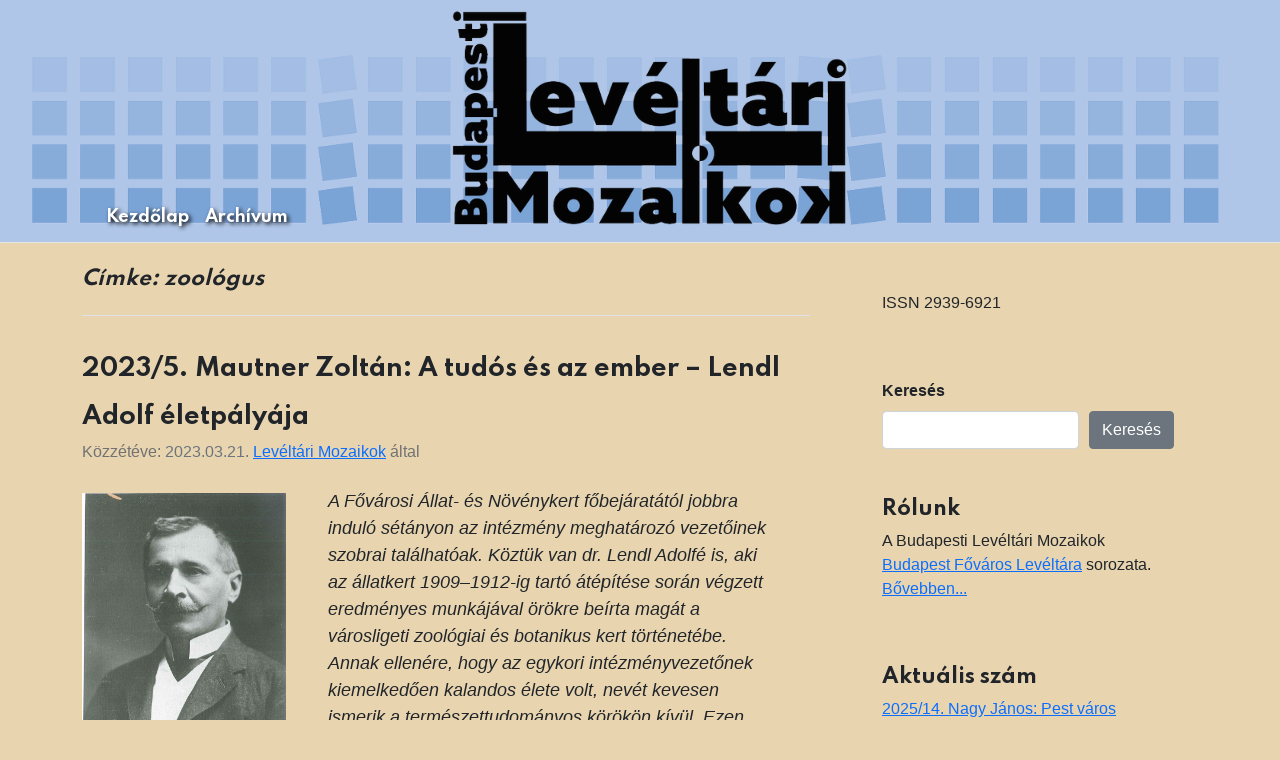

--- FILE ---
content_type: text/html; charset=UTF-8
request_url: https://leveltarimozaikok.bparchiv.hu/tag/zoologus/
body_size: 17136
content:
<!doctype html>
<html lang="hu">
<head>
	<meta charset="UTF-8" />
	<meta name="viewport" content="width=device-width, initial-scale=1" />
	<link rel="profile" href="https://gmpg.org/xfn/11" />
	<meta name='robots' content='index, follow, max-image-preview:large, max-snippet:-1, max-video-preview:-1' />

	<!-- This site is optimized with the Yoast SEO plugin v26.7 - https://yoast.com/wordpress/plugins/seo/ -->
	<title>zoológus Archívum - Levéltári Mozaikok</title>
	<link rel="canonical" href="https://leveltarimozaikok.bparchiv.hu/tag/zoologus/" />
	<meta property="og:locale" content="hu_HU" />
	<meta property="og:type" content="article" />
	<meta property="og:title" content="zoológus Archívum - Levéltári Mozaikok" />
	<meta property="og:url" content="https://leveltarimozaikok.bparchiv.hu/tag/zoologus/" />
	<meta property="og:site_name" content="Levéltári Mozaikok" />
	<meta name="twitter:card" content="summary_large_image" />
	<script type="application/ld+json" class="yoast-schema-graph">{"@context":"https://schema.org","@graph":[{"@type":"CollectionPage","@id":"https://leveltarimozaikok.bparchiv.hu/tag/zoologus/","url":"https://leveltarimozaikok.bparchiv.hu/tag/zoologus/","name":"zoológus Archívum - Levéltári Mozaikok","isPartOf":{"@id":"https://leveltarimozaikok.bparchiv.hu/#website"},"breadcrumb":{"@id":"https://leveltarimozaikok.bparchiv.hu/tag/zoologus/#breadcrumb"},"inLanguage":"hu"},{"@type":"BreadcrumbList","@id":"https://leveltarimozaikok.bparchiv.hu/tag/zoologus/#breadcrumb","itemListElement":[{"@type":"ListItem","position":1,"name":"Kezdőlap","item":"https://leveltarimozaikok.bparchiv.hu/"},{"@type":"ListItem","position":2,"name":"zoológus"}]},{"@type":"WebSite","@id":"https://leveltarimozaikok.bparchiv.hu/#website","url":"https://leveltarimozaikok.bparchiv.hu/","name":"Levéltári Mozaikok","description":"A Budapesti Levéltári Mozaikok Budapest Főváros Levéltára munkatársainak tanulmányai","publisher":{"@id":"https://leveltarimozaikok.bparchiv.hu/#organization"},"potentialAction":[{"@type":"SearchAction","target":{"@type":"EntryPoint","urlTemplate":"https://leveltarimozaikok.bparchiv.hu/?s={search_term_string}"},"query-input":{"@type":"PropertyValueSpecification","valueRequired":true,"valueName":"search_term_string"}}],"inLanguage":"hu"},{"@type":"Organization","@id":"https://leveltarimozaikok.bparchiv.hu/#organization","name":"Levéltári Mozaikok","url":"https://leveltarimozaikok.bparchiv.hu/","logo":{"@type":"ImageObject","inLanguage":"hu","@id":"https://leveltarimozaikok.bparchiv.hu/#/schema/logo/image/","url":"https://leveltarimozaikok.bparchiv.hu/wp-content/uploads/2022/02/logo_uj_02.png","contentUrl":"https://leveltarimozaikok.bparchiv.hu/wp-content/uploads/2022/02/logo_uj_02.png","width":877,"height":323,"caption":"Levéltári Mozaikok"},"image":{"@id":"https://leveltarimozaikok.bparchiv.hu/#/schema/logo/image/"}}]}</script>
	<!-- / Yoast SEO plugin. -->


<link rel='dns-prefetch' href='//www.googletagmanager.com' />
<link rel='dns-prefetch' href='//fonts.googleapis.com' />
<link href='https://fonts.gstatic.com' crossorigin rel='preconnect' />
<link rel="alternate" type="application/rss+xml" title="Levéltári Mozaikok &raquo; hírcsatorna" href="https://leveltarimozaikok.bparchiv.hu/feed/" />
<link rel="alternate" type="application/rss+xml" title="Levéltári Mozaikok &raquo; hozzászólás hírcsatorna" href="https://leveltarimozaikok.bparchiv.hu/comments/feed/" />
<link rel="alternate" type="application/rss+xml" title="Levéltári Mozaikok &raquo; zoológus címke hírcsatorna" href="https://leveltarimozaikok.bparchiv.hu/tag/zoologus/feed/" />
<style id='wp-img-auto-sizes-contain-inline-css'>
img:is([sizes=auto i],[sizes^="auto," i]){contain-intrinsic-size:3000px 1500px}
/*# sourceURL=wp-img-auto-sizes-contain-inline-css */
</style>
<style id='wp-emoji-styles-inline-css'>

	img.wp-smiley, img.emoji {
		display: inline !important;
		border: none !important;
		box-shadow: none !important;
		height: 1em !important;
		width: 1em !important;
		margin: 0 0.07em !important;
		vertical-align: -0.1em !important;
		background: none !important;
		padding: 0 !important;
	}
/*# sourceURL=wp-emoji-styles-inline-css */
</style>
<style id='wp-block-library-inline-css'>
:root{--wp-block-synced-color:#7a00df;--wp-block-synced-color--rgb:122,0,223;--wp-bound-block-color:var(--wp-block-synced-color);--wp-editor-canvas-background:#ddd;--wp-admin-theme-color:#007cba;--wp-admin-theme-color--rgb:0,124,186;--wp-admin-theme-color-darker-10:#006ba1;--wp-admin-theme-color-darker-10--rgb:0,107,160.5;--wp-admin-theme-color-darker-20:#005a87;--wp-admin-theme-color-darker-20--rgb:0,90,135;--wp-admin-border-width-focus:2px}@media (min-resolution:192dpi){:root{--wp-admin-border-width-focus:1.5px}}.wp-element-button{cursor:pointer}:root .has-very-light-gray-background-color{background-color:#eee}:root .has-very-dark-gray-background-color{background-color:#313131}:root .has-very-light-gray-color{color:#eee}:root .has-very-dark-gray-color{color:#313131}:root .has-vivid-green-cyan-to-vivid-cyan-blue-gradient-background{background:linear-gradient(135deg,#00d084,#0693e3)}:root .has-purple-crush-gradient-background{background:linear-gradient(135deg,#34e2e4,#4721fb 50%,#ab1dfe)}:root .has-hazy-dawn-gradient-background{background:linear-gradient(135deg,#faaca8,#dad0ec)}:root .has-subdued-olive-gradient-background{background:linear-gradient(135deg,#fafae1,#67a671)}:root .has-atomic-cream-gradient-background{background:linear-gradient(135deg,#fdd79a,#004a59)}:root .has-nightshade-gradient-background{background:linear-gradient(135deg,#330968,#31cdcf)}:root .has-midnight-gradient-background{background:linear-gradient(135deg,#020381,#2874fc)}:root{--wp--preset--font-size--normal:16px;--wp--preset--font-size--huge:42px}.has-regular-font-size{font-size:1em}.has-larger-font-size{font-size:2.625em}.has-normal-font-size{font-size:var(--wp--preset--font-size--normal)}.has-huge-font-size{font-size:var(--wp--preset--font-size--huge)}.has-text-align-center{text-align:center}.has-text-align-left{text-align:left}.has-text-align-right{text-align:right}.has-fit-text{white-space:nowrap!important}#end-resizable-editor-section{display:none}.aligncenter{clear:both}.items-justified-left{justify-content:flex-start}.items-justified-center{justify-content:center}.items-justified-right{justify-content:flex-end}.items-justified-space-between{justify-content:space-between}.screen-reader-text{border:0;clip-path:inset(50%);height:1px;margin:-1px;overflow:hidden;padding:0;position:absolute;width:1px;word-wrap:normal!important}.screen-reader-text:focus{background-color:#ddd;clip-path:none;color:#444;display:block;font-size:1em;height:auto;left:5px;line-height:normal;padding:15px 23px 14px;text-decoration:none;top:5px;width:auto;z-index:100000}html :where(.has-border-color){border-style:solid}html :where([style*=border-top-color]){border-top-style:solid}html :where([style*=border-right-color]){border-right-style:solid}html :where([style*=border-bottom-color]){border-bottom-style:solid}html :where([style*=border-left-color]){border-left-style:solid}html :where([style*=border-width]){border-style:solid}html :where([style*=border-top-width]){border-top-style:solid}html :where([style*=border-right-width]){border-right-style:solid}html :where([style*=border-bottom-width]){border-bottom-style:solid}html :where([style*=border-left-width]){border-left-style:solid}html :where(img[class*=wp-image-]){height:auto;max-width:100%}:where(figure){margin:0 0 1em}html :where(.is-position-sticky){--wp-admin--admin-bar--position-offset:var(--wp-admin--admin-bar--height,0px)}@media screen and (max-width:600px){html :where(.is-position-sticky){--wp-admin--admin-bar--position-offset:0px}}

/*# sourceURL=wp-block-library-inline-css */
</style><style id='wp-block-categories-inline-css'>
.wp-block-categories{box-sizing:border-box}.wp-block-categories.alignleft{margin-right:2em}.wp-block-categories.alignright{margin-left:2em}.wp-block-categories.wp-block-categories-dropdown.aligncenter{text-align:center}.wp-block-categories .wp-block-categories__label{display:block;width:100%}
/*# sourceURL=https://leveltarimozaikok.bparchiv.hu/wp-includes/blocks/categories/style.min.css */
</style>
<style id='wp-block-file-inline-css'>
.wp-block-file{box-sizing:border-box}.wp-block-file:not(.wp-element-button){font-size:.8em}.wp-block-file.aligncenter{text-align:center}.wp-block-file.alignright{text-align:right}.wp-block-file *+.wp-block-file__button{margin-left:.75em}:where(.wp-block-file){margin-bottom:1.5em}.wp-block-file__embed{margin-bottom:1em}:where(.wp-block-file__button){border-radius:2em;display:inline-block;padding:.5em 1em}:where(.wp-block-file__button):where(a):active,:where(.wp-block-file__button):where(a):focus,:where(.wp-block-file__button):where(a):hover,:where(.wp-block-file__button):where(a):visited{box-shadow:none;color:#fff;opacity:.85;text-decoration:none}
/*# sourceURL=https://leveltarimozaikok.bparchiv.hu/wp-includes/blocks/file/style.min.css */
</style>
<style id='wp-block-heading-inline-css'>
h1:where(.wp-block-heading).has-background,h2:where(.wp-block-heading).has-background,h3:where(.wp-block-heading).has-background,h4:where(.wp-block-heading).has-background,h5:where(.wp-block-heading).has-background,h6:where(.wp-block-heading).has-background{padding:1.25em 2.375em}h1.has-text-align-left[style*=writing-mode]:where([style*=vertical-lr]),h1.has-text-align-right[style*=writing-mode]:where([style*=vertical-rl]),h2.has-text-align-left[style*=writing-mode]:where([style*=vertical-lr]),h2.has-text-align-right[style*=writing-mode]:where([style*=vertical-rl]),h3.has-text-align-left[style*=writing-mode]:where([style*=vertical-lr]),h3.has-text-align-right[style*=writing-mode]:where([style*=vertical-rl]),h4.has-text-align-left[style*=writing-mode]:where([style*=vertical-lr]),h4.has-text-align-right[style*=writing-mode]:where([style*=vertical-rl]),h5.has-text-align-left[style*=writing-mode]:where([style*=vertical-lr]),h5.has-text-align-right[style*=writing-mode]:where([style*=vertical-rl]),h6.has-text-align-left[style*=writing-mode]:where([style*=vertical-lr]),h6.has-text-align-right[style*=writing-mode]:where([style*=vertical-rl]){rotate:180deg}
/*# sourceURL=https://leveltarimozaikok.bparchiv.hu/wp-includes/blocks/heading/style.min.css */
</style>
<style id='wp-block-image-inline-css'>
.wp-block-image>a,.wp-block-image>figure>a{display:inline-block}.wp-block-image img{box-sizing:border-box;height:auto;max-width:100%;vertical-align:bottom}@media not (prefers-reduced-motion){.wp-block-image img.hide{visibility:hidden}.wp-block-image img.show{animation:show-content-image .4s}}.wp-block-image[style*=border-radius] img,.wp-block-image[style*=border-radius]>a{border-radius:inherit}.wp-block-image.has-custom-border img{box-sizing:border-box}.wp-block-image.aligncenter{text-align:center}.wp-block-image.alignfull>a,.wp-block-image.alignwide>a{width:100%}.wp-block-image.alignfull img,.wp-block-image.alignwide img{height:auto;width:100%}.wp-block-image .aligncenter,.wp-block-image .alignleft,.wp-block-image .alignright,.wp-block-image.aligncenter,.wp-block-image.alignleft,.wp-block-image.alignright{display:table}.wp-block-image .aligncenter>figcaption,.wp-block-image .alignleft>figcaption,.wp-block-image .alignright>figcaption,.wp-block-image.aligncenter>figcaption,.wp-block-image.alignleft>figcaption,.wp-block-image.alignright>figcaption{caption-side:bottom;display:table-caption}.wp-block-image .alignleft{float:left;margin:.5em 1em .5em 0}.wp-block-image .alignright{float:right;margin:.5em 0 .5em 1em}.wp-block-image .aligncenter{margin-left:auto;margin-right:auto}.wp-block-image :where(figcaption){margin-bottom:1em;margin-top:.5em}.wp-block-image.is-style-circle-mask img{border-radius:9999px}@supports ((-webkit-mask-image:none) or (mask-image:none)) or (-webkit-mask-image:none){.wp-block-image.is-style-circle-mask img{border-radius:0;-webkit-mask-image:url('data:image/svg+xml;utf8,<svg viewBox="0 0 100 100" xmlns="http://www.w3.org/2000/svg"><circle cx="50" cy="50" r="50"/></svg>');mask-image:url('data:image/svg+xml;utf8,<svg viewBox="0 0 100 100" xmlns="http://www.w3.org/2000/svg"><circle cx="50" cy="50" r="50"/></svg>');mask-mode:alpha;-webkit-mask-position:center;mask-position:center;-webkit-mask-repeat:no-repeat;mask-repeat:no-repeat;-webkit-mask-size:contain;mask-size:contain}}:root :where(.wp-block-image.is-style-rounded img,.wp-block-image .is-style-rounded img){border-radius:9999px}.wp-block-image figure{margin:0}.wp-lightbox-container{display:flex;flex-direction:column;position:relative}.wp-lightbox-container img{cursor:zoom-in}.wp-lightbox-container img:hover+button{opacity:1}.wp-lightbox-container button{align-items:center;backdrop-filter:blur(16px) saturate(180%);background-color:#5a5a5a40;border:none;border-radius:4px;cursor:zoom-in;display:flex;height:20px;justify-content:center;opacity:0;padding:0;position:absolute;right:16px;text-align:center;top:16px;width:20px;z-index:100}@media not (prefers-reduced-motion){.wp-lightbox-container button{transition:opacity .2s ease}}.wp-lightbox-container button:focus-visible{outline:3px auto #5a5a5a40;outline:3px auto -webkit-focus-ring-color;outline-offset:3px}.wp-lightbox-container button:hover{cursor:pointer;opacity:1}.wp-lightbox-container button:focus{opacity:1}.wp-lightbox-container button:focus,.wp-lightbox-container button:hover,.wp-lightbox-container button:not(:hover):not(:active):not(.has-background){background-color:#5a5a5a40;border:none}.wp-lightbox-overlay{box-sizing:border-box;cursor:zoom-out;height:100vh;left:0;overflow:hidden;position:fixed;top:0;visibility:hidden;width:100%;z-index:100000}.wp-lightbox-overlay .close-button{align-items:center;cursor:pointer;display:flex;justify-content:center;min-height:40px;min-width:40px;padding:0;position:absolute;right:calc(env(safe-area-inset-right) + 16px);top:calc(env(safe-area-inset-top) + 16px);z-index:5000000}.wp-lightbox-overlay .close-button:focus,.wp-lightbox-overlay .close-button:hover,.wp-lightbox-overlay .close-button:not(:hover):not(:active):not(.has-background){background:none;border:none}.wp-lightbox-overlay .lightbox-image-container{height:var(--wp--lightbox-container-height);left:50%;overflow:hidden;position:absolute;top:50%;transform:translate(-50%,-50%);transform-origin:top left;width:var(--wp--lightbox-container-width);z-index:9999999999}.wp-lightbox-overlay .wp-block-image{align-items:center;box-sizing:border-box;display:flex;height:100%;justify-content:center;margin:0;position:relative;transform-origin:0 0;width:100%;z-index:3000000}.wp-lightbox-overlay .wp-block-image img{height:var(--wp--lightbox-image-height);min-height:var(--wp--lightbox-image-height);min-width:var(--wp--lightbox-image-width);width:var(--wp--lightbox-image-width)}.wp-lightbox-overlay .wp-block-image figcaption{display:none}.wp-lightbox-overlay button{background:none;border:none}.wp-lightbox-overlay .scrim{background-color:#fff;height:100%;opacity:.9;position:absolute;width:100%;z-index:2000000}.wp-lightbox-overlay.active{visibility:visible}@media not (prefers-reduced-motion){.wp-lightbox-overlay.active{animation:turn-on-visibility .25s both}.wp-lightbox-overlay.active img{animation:turn-on-visibility .35s both}.wp-lightbox-overlay.show-closing-animation:not(.active){animation:turn-off-visibility .35s both}.wp-lightbox-overlay.show-closing-animation:not(.active) img{animation:turn-off-visibility .25s both}.wp-lightbox-overlay.zoom.active{animation:none;opacity:1;visibility:visible}.wp-lightbox-overlay.zoom.active .lightbox-image-container{animation:lightbox-zoom-in .4s}.wp-lightbox-overlay.zoom.active .lightbox-image-container img{animation:none}.wp-lightbox-overlay.zoom.active .scrim{animation:turn-on-visibility .4s forwards}.wp-lightbox-overlay.zoom.show-closing-animation:not(.active){animation:none}.wp-lightbox-overlay.zoom.show-closing-animation:not(.active) .lightbox-image-container{animation:lightbox-zoom-out .4s}.wp-lightbox-overlay.zoom.show-closing-animation:not(.active) .lightbox-image-container img{animation:none}.wp-lightbox-overlay.zoom.show-closing-animation:not(.active) .scrim{animation:turn-off-visibility .4s forwards}}@keyframes show-content-image{0%{visibility:hidden}99%{visibility:hidden}to{visibility:visible}}@keyframes turn-on-visibility{0%{opacity:0}to{opacity:1}}@keyframes turn-off-visibility{0%{opacity:1;visibility:visible}99%{opacity:0;visibility:visible}to{opacity:0;visibility:hidden}}@keyframes lightbox-zoom-in{0%{transform:translate(calc((-100vw + var(--wp--lightbox-scrollbar-width))/2 + var(--wp--lightbox-initial-left-position)),calc(-50vh + var(--wp--lightbox-initial-top-position))) scale(var(--wp--lightbox-scale))}to{transform:translate(-50%,-50%) scale(1)}}@keyframes lightbox-zoom-out{0%{transform:translate(-50%,-50%) scale(1);visibility:visible}99%{visibility:visible}to{transform:translate(calc((-100vw + var(--wp--lightbox-scrollbar-width))/2 + var(--wp--lightbox-initial-left-position)),calc(-50vh + var(--wp--lightbox-initial-top-position))) scale(var(--wp--lightbox-scale));visibility:hidden}}
/*# sourceURL=https://leveltarimozaikok.bparchiv.hu/wp-includes/blocks/image/style.min.css */
</style>
<style id='wp-block-image-theme-inline-css'>
:root :where(.wp-block-image figcaption){color:#555;font-size:13px;text-align:center}.is-dark-theme :root :where(.wp-block-image figcaption){color:#ffffffa6}.wp-block-image{margin:0 0 1em}
/*# sourceURL=https://leveltarimozaikok.bparchiv.hu/wp-includes/blocks/image/theme.min.css */
</style>
<style id='wp-block-latest-posts-inline-css'>
.wp-block-latest-posts{box-sizing:border-box}.wp-block-latest-posts.alignleft{margin-right:2em}.wp-block-latest-posts.alignright{margin-left:2em}.wp-block-latest-posts.wp-block-latest-posts__list{list-style:none}.wp-block-latest-posts.wp-block-latest-posts__list li{clear:both;overflow-wrap:break-word}.wp-block-latest-posts.is-grid{display:flex;flex-wrap:wrap}.wp-block-latest-posts.is-grid li{margin:0 1.25em 1.25em 0;width:100%}@media (min-width:600px){.wp-block-latest-posts.columns-2 li{width:calc(50% - .625em)}.wp-block-latest-posts.columns-2 li:nth-child(2n){margin-right:0}.wp-block-latest-posts.columns-3 li{width:calc(33.33333% - .83333em)}.wp-block-latest-posts.columns-3 li:nth-child(3n){margin-right:0}.wp-block-latest-posts.columns-4 li{width:calc(25% - .9375em)}.wp-block-latest-posts.columns-4 li:nth-child(4n){margin-right:0}.wp-block-latest-posts.columns-5 li{width:calc(20% - 1em)}.wp-block-latest-posts.columns-5 li:nth-child(5n){margin-right:0}.wp-block-latest-posts.columns-6 li{width:calc(16.66667% - 1.04167em)}.wp-block-latest-posts.columns-6 li:nth-child(6n){margin-right:0}}:root :where(.wp-block-latest-posts.is-grid){padding:0}:root :where(.wp-block-latest-posts.wp-block-latest-posts__list){padding-left:0}.wp-block-latest-posts__post-author,.wp-block-latest-posts__post-date{display:block;font-size:.8125em}.wp-block-latest-posts__post-excerpt,.wp-block-latest-posts__post-full-content{margin-bottom:1em;margin-top:.5em}.wp-block-latest-posts__featured-image a{display:inline-block}.wp-block-latest-posts__featured-image img{height:auto;max-width:100%;width:auto}.wp-block-latest-posts__featured-image.alignleft{float:left;margin-right:1em}.wp-block-latest-posts__featured-image.alignright{float:right;margin-left:1em}.wp-block-latest-posts__featured-image.aligncenter{margin-bottom:1em;text-align:center}
/*# sourceURL=https://leveltarimozaikok.bparchiv.hu/wp-includes/blocks/latest-posts/style.min.css */
</style>
<style id='wp-block-media-text-inline-css'>
.wp-block-media-text{box-sizing:border-box;
  /*!rtl:begin:ignore*/direction:ltr;
  /*!rtl:end:ignore*/display:grid;grid-template-columns:50% 1fr;grid-template-rows:auto}.wp-block-media-text.has-media-on-the-right{grid-template-columns:1fr 50%}.wp-block-media-text.is-vertically-aligned-top>.wp-block-media-text__content,.wp-block-media-text.is-vertically-aligned-top>.wp-block-media-text__media{align-self:start}.wp-block-media-text.is-vertically-aligned-center>.wp-block-media-text__content,.wp-block-media-text.is-vertically-aligned-center>.wp-block-media-text__media,.wp-block-media-text>.wp-block-media-text__content,.wp-block-media-text>.wp-block-media-text__media{align-self:center}.wp-block-media-text.is-vertically-aligned-bottom>.wp-block-media-text__content,.wp-block-media-text.is-vertically-aligned-bottom>.wp-block-media-text__media{align-self:end}.wp-block-media-text>.wp-block-media-text__media{
  /*!rtl:begin:ignore*/grid-column:1;grid-row:1;
  /*!rtl:end:ignore*/margin:0}.wp-block-media-text>.wp-block-media-text__content{direction:ltr;
  /*!rtl:begin:ignore*/grid-column:2;grid-row:1;
  /*!rtl:end:ignore*/padding:0 8%;word-break:break-word}.wp-block-media-text.has-media-on-the-right>.wp-block-media-text__media{
  /*!rtl:begin:ignore*/grid-column:2;grid-row:1
  /*!rtl:end:ignore*/}.wp-block-media-text.has-media-on-the-right>.wp-block-media-text__content{
  /*!rtl:begin:ignore*/grid-column:1;grid-row:1
  /*!rtl:end:ignore*/}.wp-block-media-text__media a{display:block}.wp-block-media-text__media img,.wp-block-media-text__media video{height:auto;max-width:unset;vertical-align:middle;width:100%}.wp-block-media-text.is-image-fill>.wp-block-media-text__media{background-size:cover;height:100%;min-height:250px}.wp-block-media-text.is-image-fill>.wp-block-media-text__media>a{display:block;height:100%}.wp-block-media-text.is-image-fill>.wp-block-media-text__media img{height:1px;margin:-1px;overflow:hidden;padding:0;position:absolute;width:1px;clip:rect(0,0,0,0);border:0}.wp-block-media-text.is-image-fill-element>.wp-block-media-text__media{height:100%;min-height:250px}.wp-block-media-text.is-image-fill-element>.wp-block-media-text__media>a{display:block;height:100%}.wp-block-media-text.is-image-fill-element>.wp-block-media-text__media img{height:100%;object-fit:cover;width:100%}@media (max-width:600px){.wp-block-media-text.is-stacked-on-mobile{grid-template-columns:100%!important}.wp-block-media-text.is-stacked-on-mobile>.wp-block-media-text__media{grid-column:1;grid-row:1}.wp-block-media-text.is-stacked-on-mobile>.wp-block-media-text__content{grid-column:1;grid-row:2}}
/*# sourceURL=https://leveltarimozaikok.bparchiv.hu/wp-includes/blocks/media-text/style.min.css */
</style>
<style id='wp-block-search-inline-css'>
.wp-block-search__button{margin-left:10px;word-break:normal}.wp-block-search__button.has-icon{line-height:0}.wp-block-search__button svg{height:1.25em;min-height:24px;min-width:24px;width:1.25em;fill:currentColor;vertical-align:text-bottom}:where(.wp-block-search__button){border:1px solid #ccc;padding:6px 10px}.wp-block-search__inside-wrapper{display:flex;flex:auto;flex-wrap:nowrap;max-width:100%}.wp-block-search__label{width:100%}.wp-block-search.wp-block-search__button-only .wp-block-search__button{box-sizing:border-box;display:flex;flex-shrink:0;justify-content:center;margin-left:0;max-width:100%}.wp-block-search.wp-block-search__button-only .wp-block-search__inside-wrapper{min-width:0!important;transition-property:width}.wp-block-search.wp-block-search__button-only .wp-block-search__input{flex-basis:100%;transition-duration:.3s}.wp-block-search.wp-block-search__button-only.wp-block-search__searchfield-hidden,.wp-block-search.wp-block-search__button-only.wp-block-search__searchfield-hidden .wp-block-search__inside-wrapper{overflow:hidden}.wp-block-search.wp-block-search__button-only.wp-block-search__searchfield-hidden .wp-block-search__input{border-left-width:0!important;border-right-width:0!important;flex-basis:0;flex-grow:0;margin:0;min-width:0!important;padding-left:0!important;padding-right:0!important;width:0!important}:where(.wp-block-search__input){appearance:none;border:1px solid #949494;flex-grow:1;font-family:inherit;font-size:inherit;font-style:inherit;font-weight:inherit;letter-spacing:inherit;line-height:inherit;margin-left:0;margin-right:0;min-width:3rem;padding:8px;text-decoration:unset!important;text-transform:inherit}:where(.wp-block-search__button-inside .wp-block-search__inside-wrapper){background-color:#fff;border:1px solid #949494;box-sizing:border-box;padding:4px}:where(.wp-block-search__button-inside .wp-block-search__inside-wrapper) .wp-block-search__input{border:none;border-radius:0;padding:0 4px}:where(.wp-block-search__button-inside .wp-block-search__inside-wrapper) .wp-block-search__input:focus{outline:none}:where(.wp-block-search__button-inside .wp-block-search__inside-wrapper) :where(.wp-block-search__button){padding:4px 8px}.wp-block-search.aligncenter .wp-block-search__inside-wrapper{margin:auto}.wp-block[data-align=right] .wp-block-search.wp-block-search__button-only .wp-block-search__inside-wrapper{float:right}
/*# sourceURL=https://leveltarimozaikok.bparchiv.hu/wp-includes/blocks/search/style.min.css */
</style>
<style id='wp-block-search-theme-inline-css'>
.wp-block-search .wp-block-search__label{font-weight:700}.wp-block-search__button{border:1px solid #ccc;padding:.375em .625em}
/*# sourceURL=https://leveltarimozaikok.bparchiv.hu/wp-includes/blocks/search/theme.min.css */
</style>
<style id='wp-block-tag-cloud-inline-css'>
.wp-block-tag-cloud{box-sizing:border-box}.wp-block-tag-cloud.aligncenter{justify-content:center;text-align:center}.wp-block-tag-cloud a{display:inline-block;margin-right:5px}.wp-block-tag-cloud span{display:inline-block;margin-left:5px;text-decoration:none}:root :where(.wp-block-tag-cloud.is-style-outline){display:flex;flex-wrap:wrap;gap:1ch}:root :where(.wp-block-tag-cloud.is-style-outline a){border:1px solid;font-size:unset!important;margin-right:0;padding:1ch 2ch;text-decoration:none!important}
/*# sourceURL=https://leveltarimozaikok.bparchiv.hu/wp-includes/blocks/tag-cloud/style.min.css */
</style>
<style id='wp-block-group-inline-css'>
.wp-block-group{box-sizing:border-box}:where(.wp-block-group.wp-block-group-is-layout-constrained){position:relative}
/*# sourceURL=https://leveltarimozaikok.bparchiv.hu/wp-includes/blocks/group/style.min.css */
</style>
<style id='wp-block-group-theme-inline-css'>
:where(.wp-block-group.has-background){padding:1.25em 2.375em}
/*# sourceURL=https://leveltarimozaikok.bparchiv.hu/wp-includes/blocks/group/theme.min.css */
</style>
<style id='wp-block-paragraph-inline-css'>
.is-small-text{font-size:.875em}.is-regular-text{font-size:1em}.is-large-text{font-size:2.25em}.is-larger-text{font-size:3em}.has-drop-cap:not(:focus):first-letter{float:left;font-size:8.4em;font-style:normal;font-weight:100;line-height:.68;margin:.05em .1em 0 0;text-transform:uppercase}body.rtl .has-drop-cap:not(:focus):first-letter{float:none;margin-left:.1em}p.has-drop-cap.has-background{overflow:hidden}:root :where(p.has-background){padding:1.25em 2.375em}:where(p.has-text-color:not(.has-link-color)) a{color:inherit}p.has-text-align-left[style*="writing-mode:vertical-lr"],p.has-text-align-right[style*="writing-mode:vertical-rl"]{rotate:180deg}
/*# sourceURL=https://leveltarimozaikok.bparchiv.hu/wp-includes/blocks/paragraph/style.min.css */
</style>
<style id='wp-block-spacer-inline-css'>
.wp-block-spacer{clear:both}
/*# sourceURL=https://leveltarimozaikok.bparchiv.hu/wp-includes/blocks/spacer/style.min.css */
</style>
<style id='global-styles-inline-css'>
:root{--wp--preset--aspect-ratio--square: 1;--wp--preset--aspect-ratio--4-3: 4/3;--wp--preset--aspect-ratio--3-4: 3/4;--wp--preset--aspect-ratio--3-2: 3/2;--wp--preset--aspect-ratio--2-3: 2/3;--wp--preset--aspect-ratio--16-9: 16/9;--wp--preset--aspect-ratio--9-16: 9/16;--wp--preset--color--black: #000000;--wp--preset--color--cyan-bluish-gray: #abb8c3;--wp--preset--color--white: #ffffff;--wp--preset--color--pale-pink: #f78da7;--wp--preset--color--vivid-red: #cf2e2e;--wp--preset--color--luminous-vivid-orange: #ff6900;--wp--preset--color--luminous-vivid-amber: #fcb900;--wp--preset--color--light-green-cyan: #7bdcb5;--wp--preset--color--vivid-green-cyan: #00d084;--wp--preset--color--pale-cyan-blue: #8ed1fc;--wp--preset--color--vivid-cyan-blue: #0693e3;--wp--preset--color--vivid-purple: #9b51e0;--wp--preset--gradient--vivid-cyan-blue-to-vivid-purple: linear-gradient(135deg,rgb(6,147,227) 0%,rgb(155,81,224) 100%);--wp--preset--gradient--light-green-cyan-to-vivid-green-cyan: linear-gradient(135deg,rgb(122,220,180) 0%,rgb(0,208,130) 100%);--wp--preset--gradient--luminous-vivid-amber-to-luminous-vivid-orange: linear-gradient(135deg,rgb(252,185,0) 0%,rgb(255,105,0) 100%);--wp--preset--gradient--luminous-vivid-orange-to-vivid-red: linear-gradient(135deg,rgb(255,105,0) 0%,rgb(207,46,46) 100%);--wp--preset--gradient--very-light-gray-to-cyan-bluish-gray: linear-gradient(135deg,rgb(238,238,238) 0%,rgb(169,184,195) 100%);--wp--preset--gradient--cool-to-warm-spectrum: linear-gradient(135deg,rgb(74,234,220) 0%,rgb(151,120,209) 20%,rgb(207,42,186) 40%,rgb(238,44,130) 60%,rgb(251,105,98) 80%,rgb(254,248,76) 100%);--wp--preset--gradient--blush-light-purple: linear-gradient(135deg,rgb(255,206,236) 0%,rgb(152,150,240) 100%);--wp--preset--gradient--blush-bordeaux: linear-gradient(135deg,rgb(254,205,165) 0%,rgb(254,45,45) 50%,rgb(107,0,62) 100%);--wp--preset--gradient--luminous-dusk: linear-gradient(135deg,rgb(255,203,112) 0%,rgb(199,81,192) 50%,rgb(65,88,208) 100%);--wp--preset--gradient--pale-ocean: linear-gradient(135deg,rgb(255,245,203) 0%,rgb(182,227,212) 50%,rgb(51,167,181) 100%);--wp--preset--gradient--electric-grass: linear-gradient(135deg,rgb(202,248,128) 0%,rgb(113,206,126) 100%);--wp--preset--gradient--midnight: linear-gradient(135deg,rgb(2,3,129) 0%,rgb(40,116,252) 100%);--wp--preset--font-size--small: 13px;--wp--preset--font-size--medium: 20px;--wp--preset--font-size--large: 36px;--wp--preset--font-size--x-large: 42px;--wp--preset--spacing--20: 0.44rem;--wp--preset--spacing--30: 0.67rem;--wp--preset--spacing--40: 1rem;--wp--preset--spacing--50: 1.5rem;--wp--preset--spacing--60: 2.25rem;--wp--preset--spacing--70: 3.38rem;--wp--preset--spacing--80: 5.06rem;--wp--preset--shadow--natural: 6px 6px 9px rgba(0, 0, 0, 0.2);--wp--preset--shadow--deep: 12px 12px 50px rgba(0, 0, 0, 0.4);--wp--preset--shadow--sharp: 6px 6px 0px rgba(0, 0, 0, 0.2);--wp--preset--shadow--outlined: 6px 6px 0px -3px rgb(255, 255, 255), 6px 6px rgb(0, 0, 0);--wp--preset--shadow--crisp: 6px 6px 0px rgb(0, 0, 0);}:where(.is-layout-flex){gap: 0.5em;}:where(.is-layout-grid){gap: 0.5em;}body .is-layout-flex{display: flex;}.is-layout-flex{flex-wrap: wrap;align-items: center;}.is-layout-flex > :is(*, div){margin: 0;}body .is-layout-grid{display: grid;}.is-layout-grid > :is(*, div){margin: 0;}:where(.wp-block-columns.is-layout-flex){gap: 2em;}:where(.wp-block-columns.is-layout-grid){gap: 2em;}:where(.wp-block-post-template.is-layout-flex){gap: 1.25em;}:where(.wp-block-post-template.is-layout-grid){gap: 1.25em;}.has-black-color{color: var(--wp--preset--color--black) !important;}.has-cyan-bluish-gray-color{color: var(--wp--preset--color--cyan-bluish-gray) !important;}.has-white-color{color: var(--wp--preset--color--white) !important;}.has-pale-pink-color{color: var(--wp--preset--color--pale-pink) !important;}.has-vivid-red-color{color: var(--wp--preset--color--vivid-red) !important;}.has-luminous-vivid-orange-color{color: var(--wp--preset--color--luminous-vivid-orange) !important;}.has-luminous-vivid-amber-color{color: var(--wp--preset--color--luminous-vivid-amber) !important;}.has-light-green-cyan-color{color: var(--wp--preset--color--light-green-cyan) !important;}.has-vivid-green-cyan-color{color: var(--wp--preset--color--vivid-green-cyan) !important;}.has-pale-cyan-blue-color{color: var(--wp--preset--color--pale-cyan-blue) !important;}.has-vivid-cyan-blue-color{color: var(--wp--preset--color--vivid-cyan-blue) !important;}.has-vivid-purple-color{color: var(--wp--preset--color--vivid-purple) !important;}.has-black-background-color{background-color: var(--wp--preset--color--black) !important;}.has-cyan-bluish-gray-background-color{background-color: var(--wp--preset--color--cyan-bluish-gray) !important;}.has-white-background-color{background-color: var(--wp--preset--color--white) !important;}.has-pale-pink-background-color{background-color: var(--wp--preset--color--pale-pink) !important;}.has-vivid-red-background-color{background-color: var(--wp--preset--color--vivid-red) !important;}.has-luminous-vivid-orange-background-color{background-color: var(--wp--preset--color--luminous-vivid-orange) !important;}.has-luminous-vivid-amber-background-color{background-color: var(--wp--preset--color--luminous-vivid-amber) !important;}.has-light-green-cyan-background-color{background-color: var(--wp--preset--color--light-green-cyan) !important;}.has-vivid-green-cyan-background-color{background-color: var(--wp--preset--color--vivid-green-cyan) !important;}.has-pale-cyan-blue-background-color{background-color: var(--wp--preset--color--pale-cyan-blue) !important;}.has-vivid-cyan-blue-background-color{background-color: var(--wp--preset--color--vivid-cyan-blue) !important;}.has-vivid-purple-background-color{background-color: var(--wp--preset--color--vivid-purple) !important;}.has-black-border-color{border-color: var(--wp--preset--color--black) !important;}.has-cyan-bluish-gray-border-color{border-color: var(--wp--preset--color--cyan-bluish-gray) !important;}.has-white-border-color{border-color: var(--wp--preset--color--white) !important;}.has-pale-pink-border-color{border-color: var(--wp--preset--color--pale-pink) !important;}.has-vivid-red-border-color{border-color: var(--wp--preset--color--vivid-red) !important;}.has-luminous-vivid-orange-border-color{border-color: var(--wp--preset--color--luminous-vivid-orange) !important;}.has-luminous-vivid-amber-border-color{border-color: var(--wp--preset--color--luminous-vivid-amber) !important;}.has-light-green-cyan-border-color{border-color: var(--wp--preset--color--light-green-cyan) !important;}.has-vivid-green-cyan-border-color{border-color: var(--wp--preset--color--vivid-green-cyan) !important;}.has-pale-cyan-blue-border-color{border-color: var(--wp--preset--color--pale-cyan-blue) !important;}.has-vivid-cyan-blue-border-color{border-color: var(--wp--preset--color--vivid-cyan-blue) !important;}.has-vivid-purple-border-color{border-color: var(--wp--preset--color--vivid-purple) !important;}.has-vivid-cyan-blue-to-vivid-purple-gradient-background{background: var(--wp--preset--gradient--vivid-cyan-blue-to-vivid-purple) !important;}.has-light-green-cyan-to-vivid-green-cyan-gradient-background{background: var(--wp--preset--gradient--light-green-cyan-to-vivid-green-cyan) !important;}.has-luminous-vivid-amber-to-luminous-vivid-orange-gradient-background{background: var(--wp--preset--gradient--luminous-vivid-amber-to-luminous-vivid-orange) !important;}.has-luminous-vivid-orange-to-vivid-red-gradient-background{background: var(--wp--preset--gradient--luminous-vivid-orange-to-vivid-red) !important;}.has-very-light-gray-to-cyan-bluish-gray-gradient-background{background: var(--wp--preset--gradient--very-light-gray-to-cyan-bluish-gray) !important;}.has-cool-to-warm-spectrum-gradient-background{background: var(--wp--preset--gradient--cool-to-warm-spectrum) !important;}.has-blush-light-purple-gradient-background{background: var(--wp--preset--gradient--blush-light-purple) !important;}.has-blush-bordeaux-gradient-background{background: var(--wp--preset--gradient--blush-bordeaux) !important;}.has-luminous-dusk-gradient-background{background: var(--wp--preset--gradient--luminous-dusk) !important;}.has-pale-ocean-gradient-background{background: var(--wp--preset--gradient--pale-ocean) !important;}.has-electric-grass-gradient-background{background: var(--wp--preset--gradient--electric-grass) !important;}.has-midnight-gradient-background{background: var(--wp--preset--gradient--midnight) !important;}.has-small-font-size{font-size: var(--wp--preset--font-size--small) !important;}.has-medium-font-size{font-size: var(--wp--preset--font-size--medium) !important;}.has-large-font-size{font-size: var(--wp--preset--font-size--large) !important;}.has-x-large-font-size{font-size: var(--wp--preset--font-size--x-large) !important;}
/*# sourceURL=global-styles-inline-css */
</style>

<style id='classic-theme-styles-inline-css'>
/*! This file is auto-generated */
.wp-block-button__link{color:#fff;background-color:#32373c;border-radius:9999px;box-shadow:none;text-decoration:none;padding:calc(.667em + 2px) calc(1.333em + 2px);font-size:1.125em}.wp-block-file__button{background:#32373c;color:#fff;text-decoration:none}
/*# sourceURL=/wp-includes/css/classic-themes.min.css */
</style>
<link rel='stylesheet' id='bootstrap-css' href='https://leveltarimozaikok.bparchiv.hu/wp-content/themes/bootspress/assets/bootstrap/css/bootstrap.min.css?ver=5.1.3' media='all' />
<link rel='stylesheet' id='bootspress-style-css' href='https://leveltarimozaikok.bparchiv.hu/wp-content/themes/bootspress/style.css?ver=0.9.2.4' media='all' />
<link rel='stylesheet' id='bootspress-google-font-css' href='//fonts.googleapis.com/css?family=Spartan%3A700%2C900' media='all' />

<!-- Google tag (gtag.js) snippet added by Site Kit -->
<!-- Google Analytics snippet added by Site Kit -->
<script src="https://www.googletagmanager.com/gtag/js?id=GT-W62HHTB" id="google_gtagjs-js" async></script>
<script id="google_gtagjs-js-after">
window.dataLayer = window.dataLayer || [];function gtag(){dataLayer.push(arguments);}
gtag("set","linker",{"domains":["leveltarimozaikok.bparchiv.hu"]});
gtag("js", new Date());
gtag("set", "developer_id.dZTNiMT", true);
gtag("config", "GT-W62HHTB");
//# sourceURL=google_gtagjs-js-after
</script>
<link rel="https://api.w.org/" href="https://leveltarimozaikok.bparchiv.hu/wp-json/" /><link rel="alternate" title="JSON" type="application/json" href="https://leveltarimozaikok.bparchiv.hu/wp-json/wp/v2/tags/572" /><link rel="EditURI" type="application/rsd+xml" title="RSD" href="https://leveltarimozaikok.bparchiv.hu/xmlrpc.php?rsd" />
<meta name="generator" content="WordPress 6.9" />
<meta name="generator" content="Site Kit by Google 1.170.0" /><!-- Analytics by WP Statistics - https://wp-statistics.com -->
<style type="text/css">#colorlib-notfound, #colorlib-notfound .colorlib-notfound-bg {background-color:#e8d5b0 !important;background-repeat:no-repeat;background-size:auto;}.colorlib-copyright {position: absolute;left: 0;right: 0;bottom: 0;margin: 0 auto;
    text-align: center;
    }.colorlib-copyright span {opacity: 0.8;}.colorlib-copyright a {opacity: 1;}</style>		<style type="text/css" id="bootspress-header-style">
					.site-header {
				background: url(https://leveltarimozaikok.bparchiv.hu/wp-content/uploads/2022/04/Maozaik_arc_6-02_1.png) no-repeat scroll top;
				background-size: 1600px auto;
				min-height: 50px;
			}
					.site-title,
			.site-title a,
			.site-description {
				position: absolute;
				clip: rect(1px, 1px, 1px, 1px);
			}
			
			.site-brand {
				min-height: 50px;
			}
					.site-title,
			#header .site-title a,
			.site-description {
				color: #blank;
			}
				</style>
	<style id="custom-background-css">
body.custom-background { background-color: #e8d5b0; }
</style>
	<link rel="icon" href="https://leveltarimozaikok.bparchiv.hu/wp-content/uploads/2022/02/cropped-logo_uj_01-32x32.png" sizes="32x32" />
<link rel="icon" href="https://leveltarimozaikok.bparchiv.hu/wp-content/uploads/2022/02/cropped-logo_uj_01-192x192.png" sizes="192x192" />
<link rel="apple-touch-icon" href="https://leveltarimozaikok.bparchiv.hu/wp-content/uploads/2022/02/cropped-logo_uj_01-180x180.png" />
<meta name="msapplication-TileImage" content="https://leveltarimozaikok.bparchiv.hu/wp-content/uploads/2022/02/cropped-logo_uj_01-270x270.png" />
		<style id="wp-custom-css">
			header#masthead {
	border-bottom: 1px solid #e5e5e5;
	line-height: 1;
	min-height: 10%;
	width: 100%;
	padding-bottom: 0px;
	padding-top: 15%;
	background-color: #B0C6E8;
	 background-position: 1%, 1%,1%, 1%;
	margin: auto;
		background-size: 100%;
	font-family: "Spartan", sans-serif;
	color: #ffffff;
	text-align: center;
}


.site-title {
	
	display: inline;
	font-family: "Spartan", sans-serif;
	font-size: 20px;
    line-height: 1.2;
	color: #ffffff;
	
}

.more-link {
	font-family: "Spartan", sans-serif;
	font-size: 16px;
	color: #000000;
	line-height: 2.5;
	text-decoration: none;
}


body.entry-title { 
	font-size: 20px;
	line-height: .5;
}
.entry-title a,
.entry-title a:visited {
	color: #212529;
	text-decoration: none;
	font-size: 24px;
}

.entry-title a:active,
.entry-title a:focus,
.entry-title a:hover {
	color: #212529;
	text-decoration: none;
}
.entry-footer a,
.entry-footer a:visited {
	color: #6c757d;
	text-decoration: none;
}

.entry-footer a:active,
.entry-footer a:focus,
.entry-footer a:hover {
	color: #343a40;
	text-decoration: underline;
}


#sidebar-footer a,
#sidebar-footer a:visited {
	color: #000000;
	font-size: 20px;
	text-decoration: none;
	font-weight: 600;
}

#sidebar-footer a:active,
#sidebar-footer a:focus,
#sidebar-footer a:hover {
	color: #343a40;
}


#sidebar {
	background-color: #e8d5b0;
	font-family: "Spartan", sans-serif;
}

h1, h2, h3, h4, h5, h6 {
	font-family: "Spartan", sans-serif;
	font-size: 20px;
}



/** Bootstrap buttons. */
/*button,
[type="button"], TODO */
[type="reset"],
/*[type="submit"],
input[type="submit"], TODO */
.comment-reply-link,
.nav-previous a,
.nav-next a,
.pagination a.prev.page-numbers,
.pagination a.next.page-numbers,
.form-submit input#submit,
.post-password-form input[type="submit"],
.wp-block-button__link,
.wp-block-file .wp-block-file__button,
.skip-link {
	align-self: center;
	background-color: #AEC6ED;
	border: 1px solid transparent;
	border-radius: 0.25rem;
	color: #ffffff;
	display: inline-block;
	font-size: 1rem;
	font-weight: 400;
	line-height: 1.5;
	padding: 0.375rem 0.75rem;
	text-align: center;
	transition: color 0.15s ease-in-out, background-color 0.15s ease-in-out, border-color 0.15s ease-in-out, box-shadow 0.15s ease-in-out;
	user-select: none;
	vertical-align: middle;
	-webkit-user-select: none;
	-moz-user-select: none;
	-ms-user-select: none;
	
	text-decoration: none; /* Remove underline from buttons which are links. */
}

@media (prefers-reduced-motion: reduce) {
	/*(button,
	[type="button"], TODO */
	[type="reset"],
	/*[type="submit"],
	input[type="submit"], TODO */
	.comment-reply-link,
	.nav-previous a,
	.nav-next a,
	.pagination a.prev.page-numbers,
	.pagination a.next.page-numbers,
	.form-submit input#submit,
	.post-password-form input[type="submit"],
	.wp-block-button__link,
	.wp-block-file .wp-block-file__button,
	.skip-link {
		transition: none;
	}
}

/*button:hover,
[type="button"]:hover, TODO */
[type="reset"]:hover,
/*[type="submit"]:hover,
input[type="submit"]:hover, TODO */
.comment-reply-link:hover,
.nav-previous a:hover,
.nav-next a:hover,
.pagination a.prev.page-numbers:hover,
.pagination a.next.page-numbers:hover,
.form-submit input#submit:hover,
.post-password-form input[type="submit"]:hover,
.wp-block-button__link:hover,
.wp-block-file .wp-block-file__button:hover,
.skip-link:hover {
	color: #B0C6E8;
	text-decoration: none;
}

/*button:focus,
[type="button"]:focus, TODO */
[type="reset"]:focus,
/*[type="submit"]:focus,
input[type="submit"]:focus, TODO */
/*button.focus,
[type="button"].focus, TODO */
[type="reset"].focus,
/*[type="submit"].focus,
input[type="submit"].focus, TODO */
.comment-reply-link:focus,
.comment-reply-link.focus,
.nav-previous a:focus,
.nav-previous a.focus,
.nav-next a:focus,
.nav-next a.focus,
.pagination a.prev.page-numbers:focus,
.pagination a.prev.page-numbers.focus,
.pagination a.next.page-numbers:focus,
.pagination a.next.page-numbers.focus,
.form-submit input#submit:focus,
.form-submit input#submit.focus,
.post-password-form input[type="submit"]:focus,
.post-password-form input[type="submit"].focus,
.wp-block-button__link:focus,
.wp-block-button__link.focus,
.wp-block-file .wp-block-file__button:focus,
.wp-block-file .wp-block-file__button.focus,
.skip-link:focus,
.skip-link.focus {
	box-shadow: 0 0 0 0.2rem rgba(0, 123, 255, 0.25);
	outline: 0;
}

/* Bootstrap buttons like btn-secondary. */
/*button,
[type="button"], TODO */
[type="reset"],
/*[type="submit"],
input[type="submit"], TODO */
.comment-reply-link,
.form-submit input#submit,
.search-form .search-submit,
.post-password-form input[type="submit"],
.wp-block-button__link,
.wp-block-file .wp-block-file__button,
.skip-link {
	background-color: #B0C6E8;
	border-color: #6c757d;
	color: #fff;
}

/*button:hover,
[type="button"]:hover, TODO */
[type="reset"]:hover,
/*[type="submit"]:hover,
input[type="submit"]:hover, TODO */
.comment-reply-link:hover,
.form-submit input#submit:hover,
.search-form .search-submit:hover,
.post-password-form input[type="submit"]:hover,
.wp-block-button__link:hover,
.wp-block-file .wp-block-file__button:hover,
.skip-link:hover {
	background-color: #5c636a;
	border-color: #565e64;
	color: #fff;
}

/*button:focus,
[type="button"]:focus, TODO */
[type="reset"]:focus,
/*[type="submit"]:focus,
input[type="submit"]:focus, TODO */
/*button.focus,
[type="button"].focus, TODO */
[type="reset"].focus,
/*[type="submit"].focus,
input[type="submit"].focus,*/
.comment-reply-link:focus,
.comment-reply-link.focus,
.form-submit input#submit:focus,
.form-submit input#submit.focus,
.search-form .search-submit:focus,
.search-form .search-submit.focus,
.post-password-form input[type="submit"]:focus,
.post-password-form input[type="submit"].focus,
.wp-block-button__link:focus,
.wp-block-button__link.focus,
.wp-block-file .wp-block-file__button:focus,
.wp-block-file .wp-block-file__button.focus,
.skip-link:focus,
.skip-link.focus {
	box-shadow: 0 0 0 0.2rem rgba(130, 138, 145, 0.5);
}

/* Bootstrap buttons like btn-outline-secondary. */
.nav-previous a,
.nav-next a,
.pagination a.prev.page-numbers,
.pagination a.next.page-numbers {
	border-color: #6c757d;
	color: #ffffff;
}

.nav-previous a:hover,
.nav-next a:hover,
.pagination a.prev.page-numbers:hover,
.pagination a.next.page-numbers:hover {
	background-color: #6c757d;
	border-color: #6c757d;
	color: #fff;
}

.nav-previous a:focus,
.nav-previous a.focus,
.nav-next a:focus,
.nav-next a.focus,
.pagination a.prev.page-numbers:focus,
.pagination a.prev.page-numbers.focus,
.pagination a.next.page-numbers:focus,
.pagination a.next.page-numbers.focus {
	box-shadow: 0 0 0 0.2rem rgba(108, 117, 125, 0.5);
}

/* Fix for visited Bootstrap buttons color. */ 
a.btn-primary:visited,
a.btn-secondary:visited {
	color: #fff;
}

a.nav-link,
a.nav-link:visited,
a.dropdown-item,
a.dropdown-item:visited {
	color: #ffffff;
	float: left;
	
}

a.nav-link:active,
a.nav-link:focus,
a.nav-link:hover,
a.dropdown-item:hover {
	color: #ffffff;
	
}

a.dropdown-item:active {
	color: #fff;
	
}

a.dropdown-item:focus {
	outline: thin dotted;
	
}

li.active a.nav-link {
	color: #ffffff;
	
}
#primary-menu {
	
	padding-right: 86%;
	font-size: 36px;
	text-shadow: 2px 2px 4px #000000;
}
		</style>
		<link rel='stylesheet' id='template_20-main-css' href='https://leveltarimozaikok.bparchiv.hu/wp-content/plugins/colorlib-404-customizer/templates/template_20/css/style.css?ver=6.9' media='all' />
<link rel='stylesheet' id='Maven-css' href='https://fonts.googleapis.com/css?family=Maven+Pro%3A400%2C900&#038;ver=6.9' media='all' />
</head>

<body class="archive tag tag-zoologus tag-572 custom-background wp-embed-responsive wp-theme-bootspress hfeed">
<div id="page" class="site">
	<a class="skip-link screen-reader-text" href="#primary">Skip to content</a>

	<header id="masthead" class="site-header">
		<div class="container">
		
            <nav class="navbar navbar-expand-xl">
                <div class="navbar-brand">
																						<p class="site-title"><a href="https://leveltarimozaikok.bparchiv.hu/" rel="home">Levéltári Mozaikok</a></p>
																		<p class="site-description">A Budapesti Levéltári Mozaikok Budapest Főváros Levéltára munkatársainak tanulmányai</p>
				                </div>
				
				<button class="navbar-toggler" type="button" data-bs-toggle="collapse" data-bs-target="#main-nav" aria-controls="primary-menu" aria-expanded="false" aria-label="Toggle navigation"><span class="screen-reader-text">Toggle navigation</span><span class="navbar-toggler-icon"></span></button>
				
                <div id="main-nav" class="collapse navbar-collapse justify-content-end"><ul id="primary-menu" class="navbar-nav"><li itemscope="itemscope" itemtype="https://www.schema.org/SiteNavigationElement" id="menu-item-591" class="menu-item menu-item-type-custom menu-item-object-custom menu-item-home menu-item-591 nav-item"><a title="Kezdőlap" href="http://leveltarimozaikok.bparchiv.hu" class="nav-link">Kezdőlap</a></li>
<li itemscope="itemscope" itemtype="https://www.schema.org/SiteNavigationElement" id="menu-item-566" class="menu-item menu-item-type-post_type menu-item-object-page menu-item-566 nav-item"><a title="Archívum" href="https://leveltarimozaikok.bparchiv.hu/archivum/" class="nav-link">Archívum</a></li>
</ul></div>            </nav>		

		</div><!-- .container -->
	</header><!-- #masthead -->
	
		
	<div id="content" class="site-content">
				<div class="container">
			<div class="content-area row">
		
	<main id="primary" class="site-main" role="main">

		
			<header class="page-header">
				<h1 class="page-title">Címke: <span>zoológus</span></h1>			</header><!-- .page-header -->

			
<article id="post-3595" class="post-3595 post type-post status-publish format-standard hentry category-eletrajzok tag-allatkert tag-budapest tag-fovarosi-allat-es-novenykert tag-igazgato tag-keszthely tag-lendl-adolf tag-szekesfovaros tag-tanacskoztarsasag tag-varosliget tag-zoologus">
	<header class="entry-header">
		<h2 class="entry-title"><a href="https://leveltarimozaikok.bparchiv.hu/2023/03/21/leveltari-mozaikok-81/" rel="bookmark">2023/5. Mautner Zoltán: A tudós és az ember – Lendl Adolf életpályája</a></h2>			<div class="entry-meta">
				<span class="posted-on">Közzétéve: <a href="https://leveltarimozaikok.bparchiv.hu/2023/03/21/leveltari-mozaikok-81/" rel="bookmark"><time class="entry-date published" datetime="2023-03-21T08:00:33+01:00">2023.03.21.</time><time class="updated" datetime="2024-02-01T15:46:26+01:00">2024.02.01.</time></a></span><span class="byline"> <span class="author vcard"><a class="url fn n" href="https://leveltarimozaikok.bparchiv.hu/author/admin/">Levéltári Mozaikok</a></span> által</span>			</div><!-- .entry-meta -->
			</header><!-- .entry-header -->

	
	<div class="entry-content">
		
<div class="wp-block-media-text alignwide is-stacked-on-mobile" style="grid-template-columns:28% auto"><figure class="wp-block-media-text__media"><img fetchpriority="high" decoding="async" width="687" height="1024" src="https://leveltarimozaikok.bparchiv.hu/wp-content/uploads/2023/03/cimlap-687x1024.jpg" alt="" class="wp-image-3597 size-full" srcset="https://leveltarimozaikok.bparchiv.hu/wp-content/uploads/2023/03/cimlap-687x1024.jpg 687w, https://leveltarimozaikok.bparchiv.hu/wp-content/uploads/2023/03/cimlap-201x300.jpg 201w, https://leveltarimozaikok.bparchiv.hu/wp-content/uploads/2023/03/cimlap-768x1144.jpg 768w, https://leveltarimozaikok.bparchiv.hu/wp-content/uploads/2023/03/cimlap-1031x1536.jpg 1031w, https://leveltarimozaikok.bparchiv.hu/wp-content/uploads/2023/03/cimlap-1375x2048.jpg 1375w, https://leveltarimozaikok.bparchiv.hu/wp-content/uploads/2023/03/cimlap.jpg 1580w" sizes="(max-width: 687px) 100vw, 687px" /></figure><div class="wp-block-media-text__content">
<p style="font-size:18px"><em>A Fővárosi Állat- és Növénykert főbejáratától jobbra induló sétányon az intézmény meghatározó vezetőinek szobrai találhatóak. Köztük van dr. Lendl Adolfé is, aki az állatkert 1909–1912-ig tartó átépítése során végzett eredményes munkájával örökre beírta magát a városligeti zoológiai és botanikus kert történetébe. Annak ellenére, hogy az egykori intézményvezetőnek kiemelkedően kalandos élete volt, nevét kevesen ismerik a természettudományos körökön kívül. Ezen próbál segíteni ez a tanulmány, amely Lendl életéről egy átfogóbb képet igyekszik bemutatni.</em></p>
</div></div>



<div style="height:20px" aria-hidden="true" class="wp-block-spacer"></div>



<p>DOI: <a href="https://doi.org/10.56045/BLM.2023.5" target="_blank" rel="noreferrer noopener">10.56045/BLM.2023.5</a></p>



<div class="wp-block-file"><a id="wp-block-file--media-2e83a4c5-9bfa-47be-922e-cd551333bd07" href="https://leveltarimozaikok.bparchiv.hu/wp-content/uploads/2023/03/BLM_2023_5.pdf" target="_blank" rel="noreferrer noopener">A pdf letöltéséhez kattintson ide</a><a href="https://leveltarimozaikok.bparchiv.hu/wp-content/uploads/2023/03/BLM_2023_5.pdf" class="wp-block-file__button wp-element-button" download aria-describedby="wp-block-file--media-2e83a4c5-9bfa-47be-922e-cd551333bd07">Letöltés</a></div>



 <a href="https://leveltarimozaikok.bparchiv.hu/2023/03/21/leveltari-mozaikok-81/#more-3595" class="more-link">Tovább a cikkhez</a>	</div><!-- .entry-content -->

	<footer class="entry-footer">
		<span class="cat-links">Kategória: <a href="https://leveltarimozaikok.bparchiv.hu/category/eletrajzok/" rel="category tag">Életrajzok</a></span><span class="tags-links">Kulcsszavak: <a href="https://leveltarimozaikok.bparchiv.hu/tag/allatkert/" rel="tag">Állatkert</a>, <a href="https://leveltarimozaikok.bparchiv.hu/tag/budapest/" rel="tag">budapest</a>, <a href="https://leveltarimozaikok.bparchiv.hu/tag/fovarosi-allat-es-novenykert/" rel="tag">Fővárosi Állat- és Növénykert</a>, <a href="https://leveltarimozaikok.bparchiv.hu/tag/igazgato/" rel="tag">igazgató</a>, <a href="https://leveltarimozaikok.bparchiv.hu/tag/keszthely/" rel="tag">Keszthely</a>, <a href="https://leveltarimozaikok.bparchiv.hu/tag/lendl-adolf/" rel="tag">Lendl Adolf</a>, <a href="https://leveltarimozaikok.bparchiv.hu/tag/szekesfovaros/" rel="tag">székesfőváros</a>, <a href="https://leveltarimozaikok.bparchiv.hu/tag/tanacskoztarsasag/" rel="tag">Tanácsköztársaság</a>, <a href="https://leveltarimozaikok.bparchiv.hu/tag/varosliget/" rel="tag">Városliget</a>, <a href="https://leveltarimozaikok.bparchiv.hu/tag/zoologus/" rel="tag">zoológus</a></span>	</footer><!-- .entry-footer -->
</article><!-- #post-3595 -->

		</main><!-- #primary -->


<aside id="secondary" class="widget-area" role="complementary" aria-label="Sidebar">
	<section id="block-45" class="widget widget_block"><p>ISSN 2939-6921</p></section><section id="block-2" class="widget widget_block widget_search"><form role="search" method="get" action="https://leveltarimozaikok.bparchiv.hu/" class="wp-block-search__button-outside wp-block-search__text-button wp-block-search"    ><label class="wp-block-search__label" for="wp-block-search__input-1" >Keresés</label><div class="wp-block-search__inside-wrapper" ><input class="wp-block-search__input" id="wp-block-search__input-1" placeholder="" value="" type="search" name="s" required /><button aria-label="Keresés" class="wp-block-search__button wp-element-button" type="submit" >Keresés</button></div></form></section><section id="block-41" class="widget widget_block"><h2>Rólunk</h2>
<p> A Budapesti Levéltári Mozaikok <a href="https://bparchiv.hu" target="_blank">Budapest Főváros Levéltára</a> sorozata. <a href="http://leveltarimozaikok.bparchiv.hu/budapesti-leveltari-mozaikok" target="_blank&quot;">Bővebben...</a></p></section><section id="block-3" class="widget widget_block">
<div class="wp-block-group"><div class="wp-block-group__inner-container is-layout-flow wp-block-group-is-layout-flow">
<h2 class="wp-block-heading" id="legutobbi-bejegyzesek">Aktuális szám</h2>


<ul class="wp-block-latest-posts__list has-dates wp-block-latest-posts"><li><a class="wp-block-latest-posts__post-title" href="https://leveltarimozaikok.bparchiv.hu/2025/12/15/leveltari-mozaikok-121/">2025/14. Nagy János: Pest város tanácsnokainak foglalkozás-szerkezeti megoszlása 1705 és 1790 között</a><time datetime="2025-12-15T08:00:37+01:00" class="wp-block-latest-posts__post-date">2025.12.15.</time></li>
</ul></div></div>
</section><section id="block-6" class="widget widget_block">
<div class="wp-block-group"><div class="wp-block-group__inner-container is-layout-flow wp-block-group-is-layout-flow">
<h2 class="wp-block-heading" id="kategoriak">Kategóriák</h2>


<ul class="wp-block-categories-list wp-block-categories">	<li class="cat-item cat-item-536"><a href="https://leveltarimozaikok.bparchiv.hu/category/budapest-150/">Budapest 150</a>
</li>
	<li class="cat-item cat-item-447"><a href="https://leveltarimozaikok.bparchiv.hu/category/eletrajzok/">Életrajzok</a>
</li>
	<li class="cat-item cat-item-445"><a href="https://leveltarimozaikok.bparchiv.hu/category/evfordulok/">Évfordulók</a>
</li>
	<li class="cat-item cat-item-448"><a href="https://leveltarimozaikok.bparchiv.hu/category/forrasok/">Források</a>
</li>
	<li class="cat-item cat-item-443"><a href="https://leveltarimozaikok.bparchiv.hu/category/helyek/">Helyek</a>
</li>
	<li class="cat-item cat-item-446"><a href="https://leveltarimozaikok.bparchiv.hu/category/ismeretlen-ismeros/">Ismeretlen ismerős</a>
</li>
	<li class="cat-item cat-item-553"><a href="https://leveltarimozaikok.bparchiv.hu/category/petofi-200/">Petőfi 200</a>
</li>
	<li class="cat-item cat-item-444"><a href="https://leveltarimozaikok.bparchiv.hu/category/tanulmanyok/">Tanulmányok</a>
</li>
	<li class="cat-item cat-item-449"><a href="https://leveltarimozaikok.bparchiv.hu/category/unnepek/">Ünnepek</a>
</li>
</ul></div></div>
</section><section id="block-16" class="widget widget_block widget_tag_cloud"><p class="wp-block-tag-cloud"><a href="https://leveltarimozaikok.bparchiv.hu/tag/20-szazad-elso-fele/" class="tag-cloud-link tag-link-292 tag-link-position-1" style="font-size: 8pt;" aria-label="20. század első fele (3 elem)">20. század első fele</a>
<a href="https://leveltarimozaikok.bparchiv.hu/tag/1873/" class="tag-cloud-link tag-link-90 tag-link-position-2" style="font-size: 10.222222222222pt;" aria-label="1873 (4 elem)">1873</a>
<a href="https://leveltarimozaikok.bparchiv.hu/tag/1919/" class="tag-cloud-link tag-link-107 tag-link-position-3" style="font-size: 10.222222222222pt;" aria-label="1919 (4 elem)">1919</a>
<a href="https://leveltarimozaikok.bparchiv.hu/tag/1956/" class="tag-cloud-link tag-link-199 tag-link-position-4" style="font-size: 8pt;" aria-label="1956 (3 elem)">1956</a>
<a href="https://leveltarimozaikok.bparchiv.hu/tag/anyakonyv/" class="tag-cloud-link tag-link-176 tag-link-position-5" style="font-size: 10.222222222222pt;" aria-label="anyakönyv (4 elem)">anyakönyv</a>
<a href="https://leveltarimozaikok.bparchiv.hu/tag/buda/" class="tag-cloud-link tag-link-27 tag-link-position-6" style="font-size: 20.888888888889pt;" aria-label="Buda (14 elem)">Buda</a>
<a href="https://leveltarimozaikok.bparchiv.hu/tag/budapest/" class="tag-cloud-link tag-link-22 tag-link-position-7" style="font-size: 22pt;" aria-label="budapest (16 elem)">budapest</a>
<a href="https://leveltarimozaikok.bparchiv.hu/tag/budapest-150/" class="tag-cloud-link tag-link-494 tag-link-position-8" style="font-size: 13.555555555556pt;" aria-label="Budapest 150 (6 elem)">Budapest 150</a>
<a href="https://leveltarimozaikok.bparchiv.hu/tag/csaladtortenet/" class="tag-cloud-link tag-link-192 tag-link-position-9" style="font-size: 10.222222222222pt;" aria-label="családtörténet (4 elem)">családtörténet</a>
<a href="https://leveltarimozaikok.bparchiv.hu/tag/darvas-lili/" class="tag-cloud-link tag-link-473 tag-link-position-10" style="font-size: 8pt;" aria-label="Darvas Lili (3 elem)">Darvas Lili</a>
<a href="https://leveltarimozaikok.bparchiv.hu/tag/fedak-sari/" class="tag-cloud-link tag-link-469 tag-link-position-11" style="font-size: 8pt;" aria-label="Fedák Sári (3 elem)">Fedák Sári</a>
<a href="https://leveltarimozaikok.bparchiv.hu/tag/forradalom/" class="tag-cloud-link tag-link-34 tag-link-position-12" style="font-size: 10.222222222222pt;" aria-label="forradalom (4 elem)">forradalom</a>
<a href="https://leveltarimozaikok.bparchiv.hu/tag/francia-idegenlegio/" class="tag-cloud-link tag-link-565 tag-link-position-13" style="font-size: 10.222222222222pt;" aria-label="Francia Idegenlégió (4 elem)">Francia Idegenlégió</a>
<a href="https://leveltarimozaikok.bparchiv.hu/tag/fopolgarmester/" class="tag-cloud-link tag-link-8 tag-link-position-14" style="font-size: 12pt;" aria-label="főpolgármester (5 elem)">főpolgármester</a>
<a href="https://leveltarimozaikok.bparchiv.hu/tag/fovaros/" class="tag-cloud-link tag-link-41 tag-link-position-15" style="font-size: 19.333333333333pt;" aria-label="főváros (12 elem)">főváros</a>
<a href="https://leveltarimozaikok.bparchiv.hu/tag/grund/" class="tag-cloud-link tag-link-470 tag-link-position-16" style="font-size: 8pt;" aria-label="grund (3 elem)">grund</a>
<a href="https://leveltarimozaikok.bparchiv.hu/tag/igazgato/" class="tag-cloud-link tag-link-570 tag-link-position-17" style="font-size: 8pt;" aria-label="igazgató (3 elem)">igazgató</a>
<a href="https://leveltarimozaikok.bparchiv.hu/tag/jarvany/" class="tag-cloud-link tag-link-119 tag-link-position-18" style="font-size: 10.222222222222pt;" aria-label="járvány (4 elem)">járvány</a>
<a href="https://leveltarimozaikok.bparchiv.hu/tag/korhaz/" class="tag-cloud-link tag-link-331 tag-link-position-19" style="font-size: 8pt;" aria-label="kórház (3 elem)">kórház</a>
<a href="https://leveltarimozaikok.bparchiv.hu/tag/kulonszam/" class="tag-cloud-link tag-link-118 tag-link-position-20" style="font-size: 8pt;" aria-label="Különszám (3 elem)">Különszám</a>
<a href="https://leveltarimozaikok.bparchiv.hu/tag/liliom/" class="tag-cloud-link tag-link-468 tag-link-position-21" style="font-size: 8pt;" aria-label="Liliom (3 elem)">Liliom</a>
<a href="https://leveltarimozaikok.bparchiv.hu/tag/molnar-erzsebet/" class="tag-cloud-link tag-link-472 tag-link-position-22" style="font-size: 8pt;" aria-label="Molnár Erzsébet (3 elem)">Molnár Erzsébet</a>
<a href="https://leveltarimozaikok.bparchiv.hu/tag/molnar-ferenc/" class="tag-cloud-link tag-link-471 tag-link-position-23" style="font-size: 10.222222222222pt;" aria-label="Molnár Ferenc (4 elem)">Molnár Ferenc</a>
<a href="https://leveltarimozaikok.bparchiv.hu/tag/pest/" class="tag-cloud-link tag-link-130 tag-link-position-24" style="font-size: 22pt;" aria-label="Pest (16 elem)">Pest</a>
<a href="https://leveltarimozaikok.bparchiv.hu/tag/polgarmester/" class="tag-cloud-link tag-link-6 tag-link-position-25" style="font-size: 8pt;" aria-label="polgármester (3 elem)">polgármester</a>
<a href="https://leveltarimozaikok.bparchiv.hu/tag/prostitucio/" class="tag-cloud-link tag-link-578 tag-link-position-26" style="font-size: 8pt;" aria-label="prostitúció (3 elem)">prostitúció</a>
<a href="https://leveltarimozaikok.bparchiv.hu/tag/pal-utcai-fiuk/" class="tag-cloud-link tag-link-467 tag-link-position-27" style="font-size: 8pt;" aria-label="Pál utcai fiúk (3 elem)">Pál utcai fiúk</a>
<a href="https://leveltarimozaikok.bparchiv.hu/tag/part/" class="tag-cloud-link tag-link-38 tag-link-position-28" style="font-size: 8pt;" aria-label="párt (3 elem)">párt</a>
<a href="https://leveltarimozaikok.bparchiv.hu/tag/reitter-ferenc/" class="tag-cloud-link tag-link-497 tag-link-position-29" style="font-size: 8pt;" aria-label="Reitter Ferenc (3 elem)">Reitter Ferenc</a>
<a href="https://leveltarimozaikok.bparchiv.hu/tag/rendorseg/" class="tag-cloud-link tag-link-293 tag-link-position-30" style="font-size: 10.222222222222pt;" aria-label="rendőrség (4 elem)">rendőrség</a>
<a href="https://leveltarimozaikok.bparchiv.hu/tag/sajto/" class="tag-cloud-link tag-link-193 tag-link-position-31" style="font-size: 14.666666666667pt;" aria-label="sajtó (7 elem)">sajtó</a>
<a href="https://leveltarimozaikok.bparchiv.hu/tag/sport/" class="tag-cloud-link tag-link-84 tag-link-position-32" style="font-size: 10.222222222222pt;" aria-label="sport (4 elem)">sport</a>
<a href="https://leveltarimozaikok.bparchiv.hu/tag/szocializmus/" class="tag-cloud-link tag-link-163 tag-link-position-33" style="font-size: 8pt;" aria-label="szocializmus (3 elem)">szocializmus</a>
<a href="https://leveltarimozaikok.bparchiv.hu/tag/szazadfordulo/" class="tag-cloud-link tag-link-328 tag-link-position-34" style="font-size: 8pt;" aria-label="századforduló (3 elem)">századforduló</a>
<a href="https://leveltarimozaikok.bparchiv.hu/tag/szekesfovaros/" class="tag-cloud-link tag-link-42 tag-link-position-35" style="font-size: 8pt;" aria-label="székesfőváros (3 elem)">székesfőváros</a>
<a href="https://leveltarimozaikok.bparchiv.hu/tag/taban/" class="tag-cloud-link tag-link-201 tag-link-position-36" style="font-size: 8pt;" aria-label="Tabán (3 elem)">Tabán</a>
<a href="https://leveltarimozaikok.bparchiv.hu/tag/tanacskoztarsasag/" class="tag-cloud-link tag-link-143 tag-link-position-37" style="font-size: 10.222222222222pt;" aria-label="Tanácsköztársaság (4 elem)">Tanácsköztársaság</a>
<a href="https://leveltarimozaikok.bparchiv.hu/tag/thaisz-elek/" class="tag-cloud-link tag-link-530 tag-link-position-38" style="font-size: 8pt;" aria-label="Thaisz Elek (3 elem)">Thaisz Elek</a>
<a href="https://leveltarimozaikok.bparchiv.hu/tag/varosegyesites/" class="tag-cloud-link tag-link-10 tag-link-position-39" style="font-size: 15.777777777778pt;" aria-label="városegyesítés (8 elem)">városegyesítés</a>
<a href="https://leveltarimozaikok.bparchiv.hu/tag/varosliget/" class="tag-cloud-link tag-link-83 tag-link-position-40" style="font-size: 14.666666666667pt;" aria-label="Városliget (7 elem)">Városliget</a>
<a href="https://leveltarimozaikok.bparchiv.hu/tag/varosvezetes/" class="tag-cloud-link tag-link-7 tag-link-position-41" style="font-size: 8pt;" aria-label="városvezetés (3 elem)">városvezetés</a>
<a href="https://leveltarimozaikok.bparchiv.hu/tag/veszi-margit/" class="tag-cloud-link tag-link-466 tag-link-position-42" style="font-size: 8pt;" aria-label="Vészi Margit (3 elem)">Vészi Margit</a>
<a href="https://leveltarimozaikok.bparchiv.hu/tag/allatkert/" class="tag-cloud-link tag-link-76 tag-link-position-43" style="font-size: 13.555555555556pt;" aria-label="Állatkert (6 elem)">Állatkert</a>
<a href="https://leveltarimozaikok.bparchiv.hu/tag/obuda/" class="tag-cloud-link tag-link-129 tag-link-position-44" style="font-size: 13.555555555556pt;" aria-label="Óbuda (6 elem)">Óbuda</a>
<a href="https://leveltarimozaikok.bparchiv.hu/tag/epiteszet/" class="tag-cloud-link tag-link-78 tag-link-position-45" style="font-size: 13.555555555556pt;" aria-label="építészet (6 elem)">építészet</a></p></section><section id="block-5" class="widget widget_block">
<div class="wp-block-group"><div class="wp-block-group__inner-container is-layout-flow wp-block-group-is-layout-flow"></div></div>
</section></aside><!-- #secondary -->
					</div><!-- .content-area .row -->
		</div><!-- .container -->
			</div><!-- #content -->

	<footer id="footer" class="site-footer" role="contentinfo">
	
		
	<aside id="sidebar-footer" class="widget-area" role="complementary" aria-label="Footer">
		<div class="container">
			<div class="sidebar-footer-area row">
				<div class="widget-container"><section id="block-47" class="widget widget_block widget_media_image">
<figure class="wp-block-image size-large is-resized"><img loading="lazy" decoding="async" src="https://leveltarimozaikok.bparchiv.hu/wp-content/uploads/2023/08/nka_2023ff-1-1024x500.png" alt="" class="wp-image-3766" style="width:217px;height:106px" width="217" height="106" srcset="https://leveltarimozaikok.bparchiv.hu/wp-content/uploads/2023/08/nka_2023ff-1-1024x500.png 1024w, https://leveltarimozaikok.bparchiv.hu/wp-content/uploads/2023/08/nka_2023ff-1-300x147.png 300w, https://leveltarimozaikok.bparchiv.hu/wp-content/uploads/2023/08/nka_2023ff-1-768x375.png 768w, https://leveltarimozaikok.bparchiv.hu/wp-content/uploads/2023/08/nka_2023ff-1.png 1275w" sizes="auto, (max-width: 217px) 100vw, 217px" /></figure>
</section></div><div class="widget-container"><section id="block-30" class="widget widget_block widget_media_image">
<figure class="wp-block-image size-full is-resized"><a href="https://www.bparchiv.hu" target="_blank"><img loading="lazy" decoding="async" src="http://leveltarimozaikok.bparchiv.hu/wp-content/uploads/2021/12/bfl_logo_uj_fekvo_ff_gorbezet_atlatszo.png" alt="" class="wp-image-179" width="275" height="83"/></a></figure>
</section></div><div class="widget-container"><section id="block-20" class="widget widget_block widget_media_image">
<figure class="wp-block-image size-full is-resized"><a href="http://leveltarimozaikok.bparchiv.hu"><img loading="lazy" decoding="async" src="http://leveltarimozaikok.bparchiv.hu/wp-content/uploads/2022/04/Maozaik_arc_6-04_4.png" alt="" class="wp-image-789" width="241" height="89" srcset="https://leveltarimozaikok.bparchiv.hu/wp-content/uploads/2022/04/Maozaik_arc_6-04_4.png 638w, https://leveltarimozaikok.bparchiv.hu/wp-content/uploads/2022/04/Maozaik_arc_6-04_4-300x112.png 300w" sizes="auto, (max-width: 241px) 100vw, 241px" /></a></figure>
</section></div><div class="widget-container"><section id="nav_menu-5" class="widget widget_nav_menu"><div class="menu-footer-menu-container"><ul id="menu-footer-menu" class="menu"><li id="menu-item-484" class="menu-item menu-item-type-post_type menu-item-object-page menu-item-484"><a href="https://leveltarimozaikok.bparchiv.hu/impresszum/">Impresszum</a></li>
</ul></div></section></div>			</div><!-- .row -->
		</div><!-- .container -->
	</aside><!-- #sidebar-footer -->

	
	<aside id="sidebar-colophon" class="widget-area" role="complementary" aria-label="Colophon">
		<div class="container">
			<div class="sidebar-colophon-area row">
			
				<div class="widget-container">
					<section id="text-colophon" class="widget widget_custom_html">
						<div class="textwidget">
							<div class="site-info">
								Theme <a href="https://bootspress.com" class="site-theme">BootsPress</a> by <a href="https://bootspress.com" class="theme-author">bootspress.com</a>.							</div><!-- .site-info -->	
						</div>
					</section>
				</div>
				
									<div class="widget-container">
						<section id="nav_menu-footer" class="widget widget_nav_menu">
						<div class="menu-footer-menu-container"><ul id="footer" class="menu"><li class="menu-item menu-item-type-post_type menu-item-object-page menu-item-484"><a href="https://leveltarimozaikok.bparchiv.hu/impresszum/">Impresszum</a></li>
</ul></div>						</section>
					</div>
								
							
			</div><!-- .row -->
		</div><!-- .container -->
	</aside><!-- #sidebar-colophon -->		
	</footer><!-- #footer -->
</div><!-- #page -->

<script type="speculationrules">
{"prefetch":[{"source":"document","where":{"and":[{"href_matches":"/*"},{"not":{"href_matches":["/wp-*.php","/wp-admin/*","/wp-content/uploads/*","/wp-content/*","/wp-content/plugins/*","/wp-content/themes/bootspress/*","/*\\?(.+)"]}},{"not":{"selector_matches":"a[rel~=\"nofollow\"]"}},{"not":{"selector_matches":".no-prefetch, .no-prefetch a"}}]},"eagerness":"conservative"}]}
</script>
	<script>
	/(trident|msie)/i.test(navigator.userAgent)&&document.getElementById&&window.addEventListener&&window.addEventListener("hashchange",(function(){var t,e=location.hash.substring(1);/^[A-z0-9_-]+$/.test(e)&&(t=document.getElementById(e))&&(/^(?:a|select|input|button|textarea)$/i.test(t.tagName)||(t.tabIndex=-1),t.focus())}),!1);
	</script>
	<script src="https://leveltarimozaikok.bparchiv.hu/wp-content/themes/bootspress/assets/bootstrap/js/bootstrap.min.js?ver=5.1.3" id="bootstrap-js"></script>
<script id="wp-statistics-tracker-js-extra">
var WP_Statistics_Tracker_Object = {"requestUrl":"https://leveltarimozaikok.bparchiv.hu/wp-json/wp-statistics/v2","ajaxUrl":"https://leveltarimozaikok.bparchiv.hu/wp-admin/admin-ajax.php","hitParams":{"wp_statistics_hit":1,"source_type":"post_tag","source_id":572,"search_query":"","signature":"6df7a68d3bcf5154d0ea990f2a955206","endpoint":"hit"},"option":{"dntEnabled":"","bypassAdBlockers":false,"consentIntegration":{"name":null,"status":[]},"isPreview":false,"userOnline":false,"trackAnonymously":false,"isWpConsentApiActive":false,"consentLevel":"functional"},"isLegacyEventLoaded":"","customEventAjaxUrl":"https://leveltarimozaikok.bparchiv.hu/wp-admin/admin-ajax.php?action=wp_statistics_custom_event&nonce=4deee0ed6f","onlineParams":{"wp_statistics_hit":1,"source_type":"post_tag","source_id":572,"search_query":"","signature":"6df7a68d3bcf5154d0ea990f2a955206","action":"wp_statistics_online_check"},"jsCheckTime":"60000"};
//# sourceURL=wp-statistics-tracker-js-extra
</script>
<script src="https://leveltarimozaikok.bparchiv.hu/wp-content/plugins/wp-statistics/assets/js/tracker.js?ver=14.16" id="wp-statistics-tracker-js"></script>
<script id="wp-emoji-settings" type="application/json">
{"baseUrl":"https://s.w.org/images/core/emoji/17.0.2/72x72/","ext":".png","svgUrl":"https://s.w.org/images/core/emoji/17.0.2/svg/","svgExt":".svg","source":{"concatemoji":"https://leveltarimozaikok.bparchiv.hu/wp-includes/js/wp-emoji-release.min.js?ver=6.9"}}
</script>
<script type="module">
/*! This file is auto-generated */
const a=JSON.parse(document.getElementById("wp-emoji-settings").textContent),o=(window._wpemojiSettings=a,"wpEmojiSettingsSupports"),s=["flag","emoji"];function i(e){try{var t={supportTests:e,timestamp:(new Date).valueOf()};sessionStorage.setItem(o,JSON.stringify(t))}catch(e){}}function c(e,t,n){e.clearRect(0,0,e.canvas.width,e.canvas.height),e.fillText(t,0,0);t=new Uint32Array(e.getImageData(0,0,e.canvas.width,e.canvas.height).data);e.clearRect(0,0,e.canvas.width,e.canvas.height),e.fillText(n,0,0);const a=new Uint32Array(e.getImageData(0,0,e.canvas.width,e.canvas.height).data);return t.every((e,t)=>e===a[t])}function p(e,t){e.clearRect(0,0,e.canvas.width,e.canvas.height),e.fillText(t,0,0);var n=e.getImageData(16,16,1,1);for(let e=0;e<n.data.length;e++)if(0!==n.data[e])return!1;return!0}function u(e,t,n,a){switch(t){case"flag":return n(e,"\ud83c\udff3\ufe0f\u200d\u26a7\ufe0f","\ud83c\udff3\ufe0f\u200b\u26a7\ufe0f")?!1:!n(e,"\ud83c\udde8\ud83c\uddf6","\ud83c\udde8\u200b\ud83c\uddf6")&&!n(e,"\ud83c\udff4\udb40\udc67\udb40\udc62\udb40\udc65\udb40\udc6e\udb40\udc67\udb40\udc7f","\ud83c\udff4\u200b\udb40\udc67\u200b\udb40\udc62\u200b\udb40\udc65\u200b\udb40\udc6e\u200b\udb40\udc67\u200b\udb40\udc7f");case"emoji":return!a(e,"\ud83e\u1fac8")}return!1}function f(e,t,n,a){let r;const o=(r="undefined"!=typeof WorkerGlobalScope&&self instanceof WorkerGlobalScope?new OffscreenCanvas(300,150):document.createElement("canvas")).getContext("2d",{willReadFrequently:!0}),s=(o.textBaseline="top",o.font="600 32px Arial",{});return e.forEach(e=>{s[e]=t(o,e,n,a)}),s}function r(e){var t=document.createElement("script");t.src=e,t.defer=!0,document.head.appendChild(t)}a.supports={everything:!0,everythingExceptFlag:!0},new Promise(t=>{let n=function(){try{var e=JSON.parse(sessionStorage.getItem(o));if("object"==typeof e&&"number"==typeof e.timestamp&&(new Date).valueOf()<e.timestamp+604800&&"object"==typeof e.supportTests)return e.supportTests}catch(e){}return null}();if(!n){if("undefined"!=typeof Worker&&"undefined"!=typeof OffscreenCanvas&&"undefined"!=typeof URL&&URL.createObjectURL&&"undefined"!=typeof Blob)try{var e="postMessage("+f.toString()+"("+[JSON.stringify(s),u.toString(),c.toString(),p.toString()].join(",")+"));",a=new Blob([e],{type:"text/javascript"});const r=new Worker(URL.createObjectURL(a),{name:"wpTestEmojiSupports"});return void(r.onmessage=e=>{i(n=e.data),r.terminate(),t(n)})}catch(e){}i(n=f(s,u,c,p))}t(n)}).then(e=>{for(const n in e)a.supports[n]=e[n],a.supports.everything=a.supports.everything&&a.supports[n],"flag"!==n&&(a.supports.everythingExceptFlag=a.supports.everythingExceptFlag&&a.supports[n]);var t;a.supports.everythingExceptFlag=a.supports.everythingExceptFlag&&!a.supports.flag,a.supports.everything||((t=a.source||{}).concatemoji?r(t.concatemoji):t.wpemoji&&t.twemoji&&(r(t.twemoji),r(t.wpemoji)))});
//# sourceURL=https://leveltarimozaikok.bparchiv.hu/wp-includes/js/wp-emoji-loader.min.js
</script>

</body>
</html>
